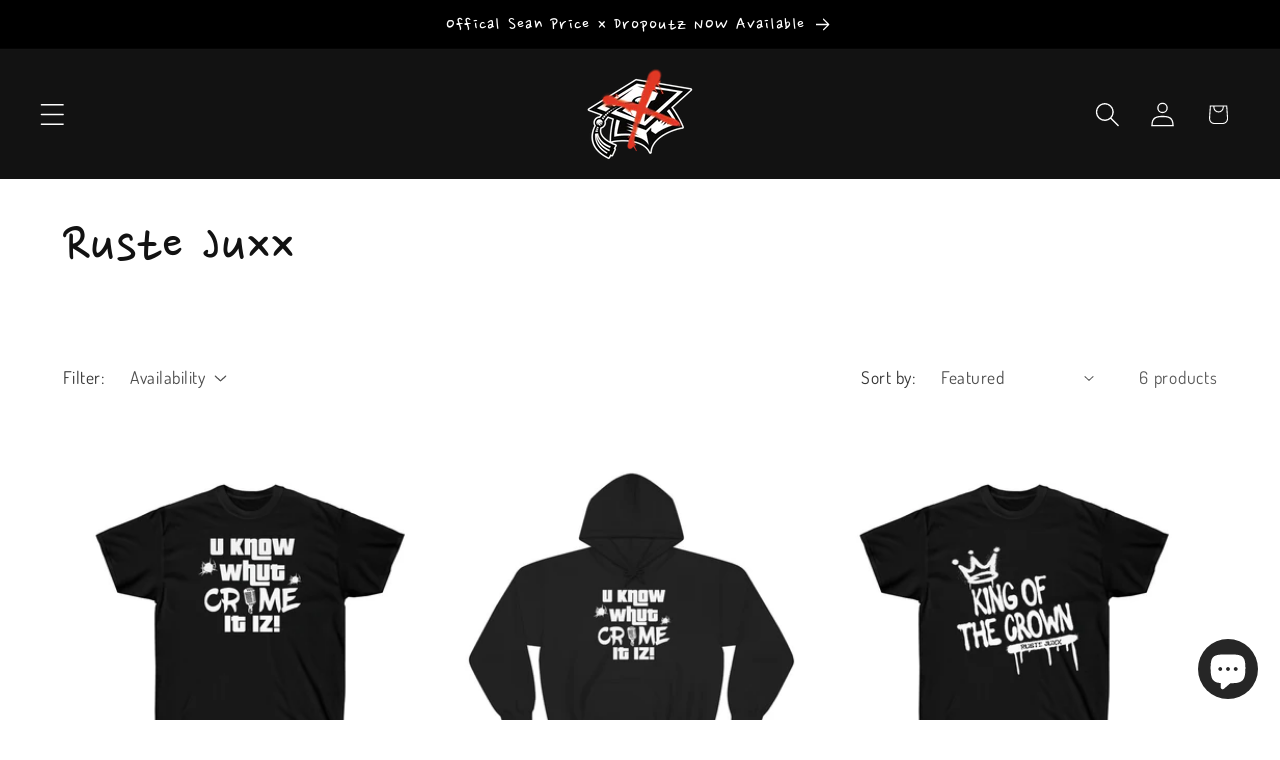

--- FILE ---
content_type: text/javascript
request_url: https://template-designer.popcustoms.com/template-designer.js?shop=the-dropoutz.myshopify.com
body_size: 249
content:
(function(){var o;const i=e=>window.URL?new window.URL(window.location.href).searchParams.get(e):null,n=()=>{const e=i("pop_origin");return e!==null?e:"https://template-designer.popcustoms.com"},t="PopTemplateDesignerScript"+n().replace(/[^a-z0-9]/gi,"-");if(document.querySelector(`script#${t}`)){(o=window.popLog)==null||o.error(t+"\u811A\u672C\u5DF2\u5B58\u5728");return}const c=n()+"/template-designer2.js?t="+new Date().toJSON().slice(0,10),r=document.createElement("script");r.id=t,r.src=c,document.head.appendChild(r)})();
